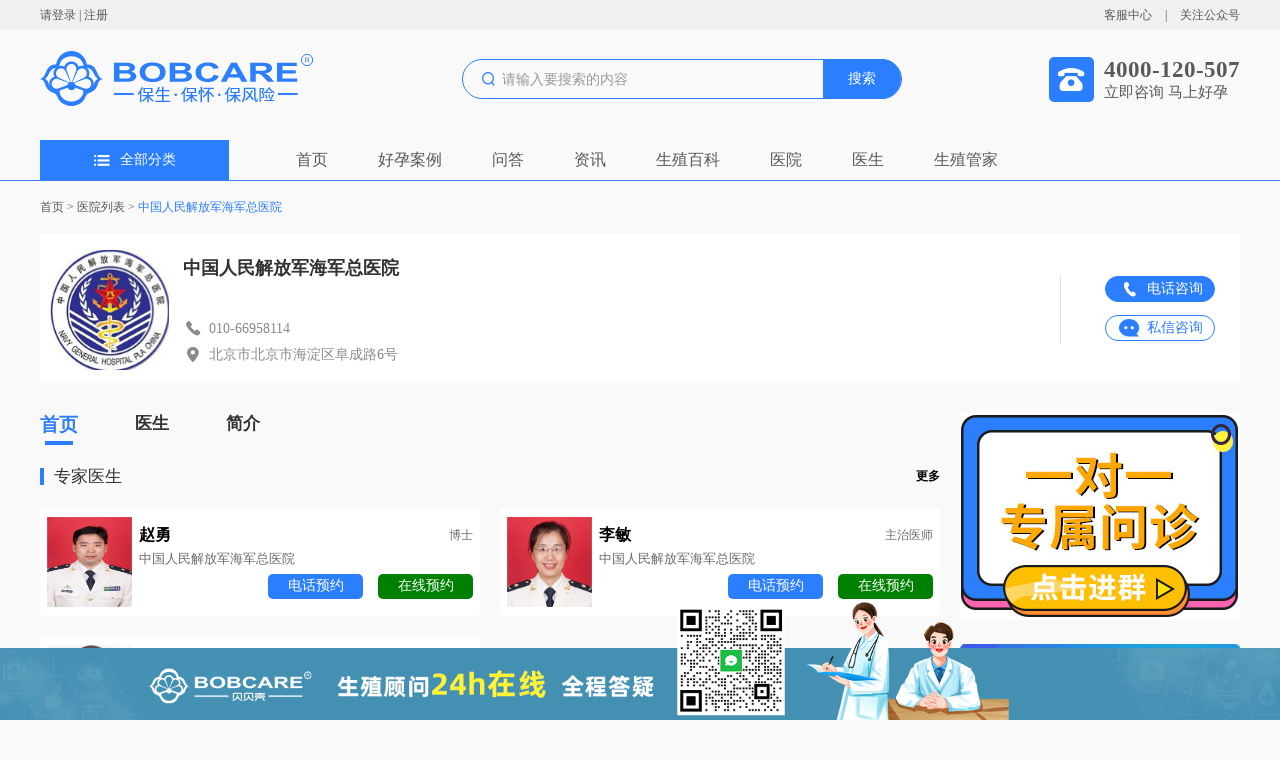

--- FILE ---
content_type: text/html;charset=UTF-8
request_url: https://bobcare.com/hospital/1278916300401758209.html
body_size: 8791
content:
<!DOCTYPE html>
<html lang="en">
<head>
    <meta charset="utf-8">
    <meta name="viewport"
          content="width=device-width,initial-scale=1,minimum-scale=1,maximum-scale=1,user-scalable=no"/>

    <meta name="applicable-device" content="pc">
    <title>中国人民解放军海军总医院_预约挂号_试管婴儿费用成功率</title>
    <meta name="description" content="中国人民解放军总医院第六医学中心组建于2018年11月，前身为原海军总医院，是集卫勤、医疗、教学、科研、保健于一体的医学中心。主要担负驻京海陆空三军101个体系单位6万余名军队人员和潜水、潜艇、航空兵等约1.8万余名海军特勤人员的医疗保障任务"/>
    <meta name="keywords" content="中国人民解放军海军总医院,中国人民解放军海军总医院试管婴儿费用成功率"/>

    <link rel="shortcut icon" href="../favicon.ico" type="image/x-icon"/>
    <link rel="stylesheet" type="text/css" href="/css/common.css"/>
    <link rel="stylesheet" type="text/css" href="/css/hospital_detail.css"/>

    <script>
        var _hmt = _hmt || [];
        (function() {
            var hm = document.createElement("script");
            hm.src = "https://hm.baidu.com/hm.js?d801d3193026eb0a8d355a73b2b87a13";
            var s = document.getElementsByTagName("script")[0];
            s.parentNode.insertBefore(hm, s);
        })();
    </script>
    <script>
        (function(){
            var el = document.createElement("script");
            el.src = "https://lf1-cdn-tos.bytegoofy.com/goofy/ttzz/push.js?fc5e07ea5b66d5d12b364c9134da6ae5c15299b364a694ceaaa840e78b2c44ef30632485602430134f60bc55ca391050b680e2741bf7233a8f1da9902314a3fa";
            el.id = "ttzz";
            var s = document.getElementsByTagName("script")[0];
            s.parentNode.insertBefore(el, s);
        })(window)
    </script>

</head>
<body>
<body>
    <div class="h30">
        <div class="banxin h30_top">
            <div>
                <span class="shou"><a rel="nofollow" href="/" target="_blank">请登录</a></span>
                <span >|</span>
                <span class="shou"><a rel="nofollow" href="/" target="_blank">注册</a></span>
            </div>
           <div>
               <span class="shou kefubtn">客服中心</span>
               <span style="margin: 0 10px;">|</span>
               <span class="shou gongzonghao">关注公众号
					<div class="ggh_div"><img alt="贝贝壳-客服中心-关注公众号" src="/images/gongzonghao.jpg"></div>
				</span>
           </div>
        </div>
    </div>

    <div class="search_div banxin">
        <div class="left_div"><a href="/" target="_blank"><img src="/images/logo.png" style="width: 274px;height: 56px;"></a></div>
        <div class="center_div">
            <div class="cen_txt">
                <img alt="贝贝壳搜索" src="/images/seach_icon.png" style="width: 13px;height: 14px;">
                <input id="searchVal" placeholder="请输入要搜索的内容" />
            </div>
            <div class="cen_btn">搜索</div>
        </div>
        <div class="right_div">
            <img alt="贝贝壳-立即咨询 马上好孕" src="/images/phone_img.png" style="width: 45px;height: 45px;">
            <div class="r_txt">
                <h3 style="font-size: 23px;">4000-120-507</h3>
                <div>立即咨询 马上好孕</div>
            </div>
        </div>
    </div>

    <div class="nav_div" style="border-bottom: 1px solid #397CFF;">
        <div class="nav_title banxin">
            <div class="nav_all">
                <img alt="贝贝壳-全部分类" src="/images/all_fl.png" style="width: 16px;height: 11px;margin-right: 10px;">
                <span>全部分类</span>
            </div>
            <div class="eight_div">
                <div class="eight_one"><a target="_blank" href="/" title="首页">首页</a></div>
                <div class="eight_one"><a target="_blank" href="/example.html" title="问医生">好孕案例</a></div>
                <div class="eight_one"><a target="_blank" href="/qAnda.html" title="问答">问答</a></div>

<!--                <div class="eight_one"><a target="_blank" href="/case.html" title="好孕日记">好孕日记</a></div>-->
<!--                <div class="eight_one"><a target="_blank" href="/product.html" title="好孕购">好孕购</a></div>-->
<!--                <div class="eight_one"><a target="_blank" href="/answers.html" title="问医生">问医生</a></div>-->
<!--                <div class="eight_one"><a target="_blank" href="/answers.html" title="问答">问答</a></div>-->

                <div class="eight_one"><a target="_blank" href="/news.html" title="问答">资讯</a></div>
                <div class="eight_one"><a target="_blank" href="/ency.html" title="生殖百科">生殖百科</a></div>
                <div class="eight_one"><a target="_blank" href="/hospitalList.html" title="医院">医院</a></div>
                <div class="eight_one"><a target="_blank" href="/doctor.html" title="医生">医生</a></div>
                <div class="eight_one"><a rel="nofollow"  target="_blank" href="/homekeeper.html" title="生殖管家">生殖管家</a></div>
            </div>
        </div>
    </div>
</body>

<div class="cont_div banxin">
    <div class="tag_div">
        <a href="/">首页</a> > <a href="/hospital.html">医院列表</a> > <a style="color: #2B7EFE;" href="javascript:;">中国人民解放军海军总医院</a>
    </div>
    <div class="info_div">
        <div class="info_l"><img alt="贝贝壳医院-中国人民解放军海军总医院" src="https://bobcare.oss-cn-beijing.aliyuncs.com/hospital/20210127/671560230588387328.jpg" style="width: 100%;height: 100%;"></div>
        <div class="info_r">
            <div class="info_r_left">
                <h3 style="color: #333333;font-size: 18px;">中国人民解放军海军总医院</h3>
                <div style="margin: 39px 0 6px;"><img src="../images/phone_black.png"
                                                      style="width: 20px;height: 20px;margin-right: 6px;">
                    <div>010-66958114</div>
                </div>
                <div><img alt="贝贝壳医院-中国人民解放军海军总医院" src="../images/local.png" style="width: 20px;height: 20px;margin-right: 6px;">
                    <div>北京市北京市海淀区阜成路6号</div>
                </div>
            </div>
            <div class="info_r_right">
                <div class="dialog_div"><img src="../images/phone_white.png" alt="贝贝壳医院-中国人民解放军海军总医院"
                          style="width: 25px;height: 22px;margin-right: 5px;">
                    <div>电话咨询</div>
                </div>
                <div class="dialog_div active"><img src="../images/message.png" alt="贝贝壳医院-中国人民解放军海军总医院"
                                         style="width: 25px;height: 22px;margin-right: 5px;">
                    <div>私信咨询</div>
                </div>
            </div>
        </div>
    </div>
    <div class="body_div">
        <div class="body_left">
            <ul class="ul_div">
                <li class="active">
                    <a href="#jingxuan" title="首页">首页</a>
                    <span></span>
                </li>
<!--                <li>-->
<!--                    <a href="#jingxuan" title="项目">项目</a>-->
<!--                    <span></span>-->
<!--                </li>-->
                <li>
                    <a href="#yisheng" title="医生">医生</a>
                    <span></span>
                </li>
<!--                <li>-->
<!--                    <a href="#anli" title="案例">案例</a>-->
<!--                    <span></span>-->
<!--                </li>-->
                <li>
                    <a href="#jianjie" title="简介">简介</a>
                    <span></span>
                </li>
            </ul>
<!--            <div class="five_title" id="jingxuan">-->
<!--                <span>精选产品</span>-->
<!--                <a href="/product.html" target="_blank" style="color: #000000;font-size: 12px;font-weight: bold;">更多</a>-->
<!--            </div>-->
<!--            <div class="jx_div">-->
<!--                <a th:href="'/product/'+${liOne.id}+'.html'" target="_blank" th:title="${liOne.name}"-->
<!--                   th:each="liOne : ${productList.records}">-->
<!--                    <div class="jx_one">-->
<!--                        <img th:src="${liOne.headImage}" th:alt="${liOne.name}">-->
<!--                        <div class="two_line" th:text="${liOne.name}"></div>-->
<!--                        <div class="one_pri">￥<span th:text="${liOne.productPrice}"></span></div>-->
<!--                        <div class="one_two"><span th:text="${liOne.productCategoryName}"></span><span-->
<!--                                th:text="'已约' + ${liOne.appointCount}"></span></div>-->
<!--                    </div>-->
<!--                </a>-->
<!--            </div>-->
            <div class="five_title" id="yisheng">
                <span>专家医生</span>
                <a href="/doctor.html" target="_blank" style="color: #000000;font-size: 12px;font-weight: bold;">更多</a>
            </div>
            <div class="ys_div">
                <a href="/doctor/1231098659706306561.html" target="_blank" title="赵勇">
                    <div class="ys_one">
                        <img src="https://bobcare.oss-cn-beijing.aliyuncs.com/customer/20200326/560373835728162816.jpg" alt="赵勇">
                        <div class="ys_cont">
                            <div class="ys_name"><span
                                    style="color: #000000;font-size: 16px;font-weight: bold;">赵勇</span><span>博士</span>
                            </div>
                            <div class="one_line" style="color: #6B6B6B;font-size: 13px;margin-bottom: 6px">中国人民解放军海军总医院</div>
                            <div class="ys_btn">
                                <div class="blue">电话预约</div>
                                <div class="red">在线预约</div>
                            </div>
                        </div>
                    </div>
                </a><a href="/doctor/1354273883871719426.html" target="_blank" title="李敏">
                    <div class="ys_one">
                        <img src="https://bobcare.oss-cn-beijing.aliyuncs.com/customer/20210127/671560877438144512.jpg" alt="李敏">
                        <div class="ys_cont">
                            <div class="ys_name"><span
                                    style="color: #000000;font-size: 16px;font-weight: bold;">李敏</span><span>主治医师</span>
                            </div>
                            <div class="one_line" style="color: #6B6B6B;font-size: 13px;margin-bottom: 6px">中国人民解放军海军总医院</div>
                            <div class="ys_btn">
                                <div class="blue">电话预约</div>
                                <div class="red">在线预约</div>
                            </div>
                        </div>
                    </div>
                </a><a href="/doctor/1490972718584291329.html" target="_blank" title="京贝">
                    <div class="ys_one">
                        <img src="https://bobcare.oss-cn-beijing.aliyuncs.com/customer/20220208/808259854769590272.jpg" alt="京贝">
                        <div class="ys_cont">
                            <div class="ys_name"><span
                                    style="color: #000000;font-size: 16px;font-weight: bold;">京贝</span><span></span>
                            </div>
                            <div class="one_line" style="color: #6B6B6B;font-size: 13px;margin-bottom: 6px">中国人民解放军海军总医院</div>
                            <div class="ys_btn">
                                <div class="blue">电话预约</div>
                                <div class="red">在线预约</div>
                            </div>
                        </div>
                    </div>
                </a>
            </div>
<!--            <div class="five_title" id="anli">-->
<!--                <span>好孕案例</span>-->
<!--                <a href="/case.html" target="_blank" style="color: #000000;font-size: 12px;font-weight: bold;">更多</a>-->
<!--            </div>-->
<!--            <div class="al_div">-->
<!--                <a th:href="'/case/'+${liOne.id}+'.html'" title="" target="_blank"-->
<!--                   th:each="liOne : ${patientCaseList.records}">-->
<!--                    <div class="al_one">-->
<!--                        <div class="al_txt">-->
<!--                            <h3 class="one_line" th:text="${liOne.content}"></h3>-->
<!--                            <div class="two_line" th:text="${liOne.content}"></div>-->
<!--                        </div>-->
<!--                    </div>-->
<!--                </a>-->
<!--            </div>-->
            <div class="five_title" id="jianjie">
                <span>医院简介</span>
                <a href="javascript:;" style="color: #000000;font-size: 12px;font-weight: bold;">更多</a>
            </div>
            <div class="jj_div">
                <div class="jj_title">基本信息</div>
                <div class="jj_cont">中国人民解放军总医院第六医学中心组建于2018年11月，前身为原海军总医院，是集卫勤、医疗、教学、科研、保健于一体的医学中心。主要担负驻京海陆空三军101个体系单位6万余名军队人员和潜水、潜艇、航空兵等约1.8万余名海军特勤人员的医疗保障任务，以及5000余名师以上干部医疗保健任务。现设56个专业科室，包括高压氧科、神经外科、耳鼻喉科、眼科和空潜科5个国家临床重点专科，1个全军微创神经外科研究所，耳鼻喉、高压氧、航海航空医学和优生优育技术指导4个全军医学专科中心，腰椎间盘、结节病和视光学疾病3个全军医学专病中心，全军海战伤救治研究重点实验室和全军药理试验基地。年门急诊量130余万人次，年手术量1.5万例次。拥有191名副高以上专家，119名博士、硕士研究生导师，38人享受政府特殊津贴，59人享受军队优秀专业技术人才岗位津贴。承担国家应急医学救援、全军援潜救生、医院船等7支成建制医疗队卫勤保障任务，先后圆满完成海河、淮河、黄河抗洪救灾，邢台、唐山、汶川抗震救灾，抗击非典、抵御禽流感，赴柬埔寨、菲律宾开展人道主义救援，以及原子弹氢弹核试验、护航行动、联合军演、“和平方舟医院船和谐使命2010-2017”系列医疗服务、南沙永暑礁医院帮建及医疗保障、我军驻吉布提保障基地医院筹建、航母海试和舰载机试验试飞生理心理保障等重大卫勤保障任务。累计获国家和军队级各类奖项600余项，7次被评为“全军为部队服务先进医院”。涌现出“党的好女儿”冯理达，全国道德模范、国际南丁格尔奖章获得者王文珍和全国抗震救灾英雄集体等一大批全国先进典型。海军总医院辅助生殖医学中心不孕不育科是专业的不孕不育机构之一，科室环境良好，对于各种不孕不育科疾病的诊治有着丰富的经验。可以解决患者的难题，为患者提供相对便捷的服务。</div>

                <div class="jj_title">科室成就</div>
                <div class="jj_cont">医院软硬件设施齐备，学科人才梯次合理，科研技术实力雄厚，年开展新技术、新业务100余项，累计获国家与军队科技成果奖600余项。</div>
                <div class="jj_title">开展技术</div>
                <div class="jj_cont">一代试管婴儿，二代试管婴儿，三代试管婴儿，宫腔镜，腹腔镜，人工授精，显微取精</div>
                <div class="jj_title">设备引进</div>
                <div class="jj_cont">医院先后斥资4.5亿元，引进现代化大型高压氧舱群、高低压两用舱、北京市第一台256层CT和国内最大最完善自动化检验流水线、大型高压氧舱群、全身伽玛刀、氩氦刀、准分子激光、尼亚加拉大瀑布激光等一系列高端医疗硬件设备。</div>
                <div class="jj_title">医院环境</div>
                <div class="jj_img">
                    <img src="" alt="医院环境">
                </div>
            </div>
        </div>
        <div class="body_right">
            <a rel="nofollow" href="https://ddt.zooszyservice.com/lr/chatpre.aspx?id=DDT61910056&lng=cn" target="_blank"><img alt="贝贝壳-就医顾问免费致电" src="../images/hos_img1.jpg" style="width: 280px;height: 208px;"></a>
            <div class="br_one">
                <img src="../images/hos_img2.png" style="width: 280px;height: 123px;">
                <div class="br_one_bot">
                    <div>就医顾问免费致电</div>
                    <div class="btn dialog_div">
                        <img alt="贝贝壳-电话咨询" src="../images/phone_white2.png"
                             style="width: 25px;height: 25px;margin-right: 4px;">
                        <span>电话咨询</span>
                    </div>
                    <div style="margin-top: 36px;">就医顾问在线解答</div>
                    <div class="btn active dialog_div">
                        <img alt="贝贝壳-私信咨询</" src="../images/message_white.png"
                             style="width: 25px;height: 25px;margin-right: 4px;">
                        <span>私信咨询</span>
                    </div>
                </div>
            </div>
            <div class="br_two">
                <div class="br_title">
                    <h3 style="	font-size: 18px;">最新资讯</h3>
                    <a href="/news.html" target="_blank" style="color: #000;font-size: 12px;font-weight: bold;">更多</a>
                </div>
                <a title="习惯性流产是否可以通过试管婴儿来解决？" href="/news/5172.html" target="_blank">
                    <div class="br_two_item">
<!--                        <img th:src="${liOne.image} eq '' ? '../images/hos_img1.png' : ${liOne.image}" th:alt="${liOne.title}">-->
                        <div class="one_line">习惯性流产是否可以通过试管婴儿来解决？</div>
                    </div>
                </a><a title="试管婴儿中卵巢低反应是怎么回事？" href="/news/5171.html" target="_blank">
                    <div class="br_two_item">
<!--                        <img th:src="${liOne.image} eq '' ? '../images/hos_img1.png' : ${liOne.image}" th:alt="${liOne.title}">-->
                        <div class="one_line">试管婴儿中卵巢低反应是怎么回事？</div>
                    </div>
                </a><a title="试管婴儿为什么要降调？怎么算调算成功？" href="/news/5170.html" target="_blank">
                    <div class="br_two_item">
<!--                        <img th:src="${liOne.image} eq '' ? '../images/hos_img1.png' : ${liOne.image}" th:alt="${liOne.title}">-->
                        <div class="one_line">试管婴儿为什么要降调？怎么算调算成功？</div>
                    </div>
                </a><a title="试管婴儿关键在男方还是女方？" href="/news/5169.html" target="_blank">
                    <div class="br_two_item">
<!--                        <img th:src="${liOne.image} eq '' ? '../images/hos_img1.png' : ${liOne.image}" th:alt="${liOne.title}">-->
                        <div class="one_line">试管婴儿关键在男方还是女方？</div>
                    </div>
                </a><a title="21岁女孩卵巢萎缩成50岁！这个常见习惯害了她" href="/news/5168.html" target="_blank">
                    <div class="br_two_item">
<!--                        <img th:src="${liOne.image} eq '' ? '../images/hos_img1.png' : ${liOne.image}" th:alt="${liOne.title}">-->
                        <div class="one_line">21岁女孩卵巢萎缩成50岁！这个常见习惯害了她</div>
                    </div>
                </a><a title="卵巢功能不好，吃DHEA有效吗？" href="/news/5167.html" target="_blank">
                    <div class="br_two_item">
<!--                        <img th:src="${liOne.image} eq '' ? '../images/hos_img1.png' : ${liOne.image}" th:alt="${liOne.title}">-->
                        <div class="one_line">卵巢功能不好，吃DHEA有效吗？</div>
                    </div>
                </a><a title="试管关键一步，出错率竟高达50%！15次失败后，看她如何一次抱娃" href="/news/5166.html" target="_blank">
                    <div class="br_two_item">
<!--                        <img th:src="${liOne.image} eq '' ? '../images/hos_img1.png' : ${liOne.image}" th:alt="${liOne.title}">-->
                        <div class="one_line">试管关键一步，出错率竟高达50%！15次失败后，看她如何一次抱娃</div>
                    </div>
                </a><a title="从就诊到胚胎移植，试管患者最关心的12个问题" href="/news/5165.html" target="_blank">
                    <div class="br_two_item">
<!--                        <img th:src="${liOne.image} eq '' ? '../images/hos_img1.png' : ${liOne.image}" th:alt="${liOne.title}">-->
                        <div class="one_line">从就诊到胚胎移植，试管患者最关心的12个问题</div>
                    </div>
                </a><a title="试管婴儿想获得高质量卵子？了解这几项就够了" href="/news/5164.html" target="_blank">
                    <div class="br_two_item">
<!--                        <img th:src="${liOne.image} eq '' ? '../images/hos_img1.png' : ${liOne.image}" th:alt="${liOne.title}">-->
                        <div class="one_line">试管婴儿想获得高质量卵子？了解这几项就够了</div>
                    </div>
                </a><a title="越过 35 + 生育鸿沟：高龄试管，为母爱续航" href="/news/5163.html" target="_blank">
                    <div class="br_two_item">
<!--                        <img th:src="${liOne.image} eq '' ? '../images/hos_img1.png' : ${liOne.image}" th:alt="${liOne.title}">-->
                        <div class="one_line">越过 35 + 生育鸿沟：高龄试管，为母爱续航</div>
                    </div>
                </a><a title="时光未晚，好孕可期：高龄试管的坚守与新生" href="/news/5162.html" target="_blank">
                    <div class="br_two_item">
<!--                        <img th:src="${liOne.image} eq '' ? '../images/hos_img1.png' : ${liOne.image}" th:alt="${liOne.title}">-->
                        <div class="one_line">时光未晚，好孕可期：高龄试管的坚守与新生</div>
                    </div>
                </a><a title="高龄试管：那些绕不开的挑战与风险" href="/news/5161.html" target="_blank">
                    <div class="br_two_item">
<!--                        <img th:src="${liOne.image} eq '' ? '../images/hos_img1.png' : ${liOne.image}" th:alt="${liOne.title}">-->
                        <div class="one_line">高龄试管：那些绕不开的挑战与风险</div>
                    </div>
                </a>
            </div>
            <div class="br_two" style="margin-top: 20px;">
                <div class="br_title">
                    <h3 style="	font-size: 18px;">其他医院</h3>
                    <a href="/hospitalList.html" target="_blank"
                       style="color: #000;font-size: 12px;font-weight: bold;">更多</a>
                </div>
                <a href="/hospital/1197002739821400065.html" title="河北医科大学第二医院" target="_blank">
                    <div class="br_three_item">
<!--                        <img th:src="${liOne.headImage}" th:alt="${liOne.name}">-->
                        <div class="br_thre_not">
                            <h3 style="font-size: 18px;color: #333;text-align: center">河北医科大学第二医院</h3>
                            <div>
                                <img alt="河北医科大学第二医院" src="../images/local.png" style="width: 18px;height: 20px;">
                                <div class="one_line">河北省石家庄市新华区和平西路215号</div>
                            </div>
                        </div>
                    </div>
                </a><a href="/hospital/1197361099842383873.html" title="北京家圆医院" target="_blank">
                    <div class="br_three_item">
<!--                        <img th:src="${liOne.headImage}" th:alt="${liOne.name}">-->
                        <div class="br_thre_not">
                            <h3 style="font-size: 18px;color: #333;text-align: center">北京家圆医院</h3>
                            <div>
                                <img alt="北京家圆医院" src="../images/local.png" style="width: 18px;height: 20px;">
                                <div class="one_line">北京市北京市西城区赵登禹路富国街2号</div>
                            </div>
                        </div>
                    </div>
                </a><a href="/hospital/1196997837992841218.html" title="北京朝阳医院" target="_blank">
                    <div class="br_three_item">
<!--                        <img th:src="${liOne.headImage}" th:alt="${liOne.name}">-->
                        <div class="br_thre_not">
                            <h3 style="font-size: 18px;color: #333;text-align: center">北京朝阳医院</h3>
                            <div>
                                <img alt="北京朝阳医院" src="../images/local.png" style="width: 18px;height: 20px;">
                                <div class="one_line">北京市北京市朝阳区工人体育场南路8号</div>
                            </div>
                        </div>
                    </div>
                </a><a href="/hospital/1197360671213875201.html" title="北京大学人民医院" target="_blank">
                    <div class="br_three_item">
<!--                        <img th:src="${liOne.headImage}" th:alt="${liOne.name}">-->
                        <div class="br_thre_not">
                            <h3 style="font-size: 18px;color: #333;text-align: center">北京大学人民医院</h3>
                            <div>
                                <img alt="北京大学人民医院" src="../images/local.png" style="width: 18px;height: 20px;">
                                <div class="one_line">北京市北京市西城区西直门南大街11号</div>
                            </div>
                        </div>
                    </div>
                </a><a href="/hospital/1197000693307232258.html" title="山东中医药大学第二附属医院" target="_blank">
                    <div class="br_three_item">
<!--                        <img th:src="${liOne.headImage}" th:alt="${liOne.name}">-->
                        <div class="br_thre_not">
                            <h3 style="font-size: 18px;color: #333;text-align: center">山东中医药大学第二附属医院</h3>
                            <div>
                                <img alt="山东中医药大学第二附属医院" src="../images/local.png" style="width: 18px;height: 20px;">
                                <div class="one_line">山东省济南市市中区经八路1号</div>
                            </div>
                        </div>
                    </div>
                </a><a href="/hospital/1197002037569081345.html" title="山东大学附属生殖医院" target="_blank">
                    <div class="br_three_item">
<!--                        <img th:src="${liOne.headImage}" th:alt="${liOne.name}">-->
                        <div class="br_thre_not">
                            <h3 style="font-size: 18px;color: #333;text-align: center">山东大学附属生殖医院</h3>
                            <div>
                                <img alt="山东大学附属生殖医院" src="../images/local.png" style="width: 18px;height: 20px;">
                                <div class="one_line">山东省济南市市中区经六纬五路157号</div>
                            </div>
                        </div>
                    </div>
                </a><a href="/hospital/1196986484544581634.html" title="郑州大学第二附属医院" target="_blank">
                    <div class="br_three_item">
<!--                        <img th:src="${liOne.headImage}" th:alt="${liOne.name}">-->
                        <div class="br_thre_not">
                            <h3 style="font-size: 18px;color: #333;text-align: center">郑州大学第二附属医院</h3>
                            <div>
                                <img alt="郑州大学第二附属医院" src="../images/local.png" style="width: 18px;height: 20px;">
                                <div class="one_line">河南省郑州市金水区经八路2号</div>
                            </div>
                        </div>
                    </div>
                </a><a href="/hospital/1340861188111728641.html" title="天津医科大学总医院" target="_blank">
                    <div class="br_three_item">
<!--                        <img th:src="${liOne.headImage}" th:alt="${liOne.name}">-->
                        <div class="br_thre_not">
                            <h3 style="font-size: 18px;color: #333;text-align: center">天津医科大学总医院</h3>
                            <div>
                                <img alt="天津医科大学总医院" src="../images/local.png" style="width: 18px;height: 20px;">
                                <div class="one_line">天津市天津市和平区鞍山道154号</div>
                            </div>
                        </div>
                    </div>
                </a><a href="/hospital/1680776549214859266.html" title="北京大学第一医院" target="_blank">
                    <div class="br_three_item">
<!--                        <img th:src="${liOne.headImage}" th:alt="${liOne.name}">-->
                        <div class="br_thre_not">
                            <h3 style="font-size: 18px;color: #333;text-align: center">北京大学第一医院</h3>
                            <div>
                                <img alt="北京大学第一医院" src="../images/local.png" style="width: 18px;height: 20px;">
                                <div class="one_line">北京市北京市西城区西安门大街1号</div>
                            </div>
                        </div>
                    </div>
                </a><a href="/hospital/1278916300401758209.html" title="中国人民解放军海军总医院" target="_blank">
                    <div class="br_three_item">
<!--                        <img th:src="${liOne.headImage}" th:alt="${liOne.name}">-->
                        <div class="br_thre_not">
                            <h3 style="font-size: 18px;color: #333;text-align: center">中国人民解放军海军总医院</h3>
                            <div>
                                <img alt="中国人民解放军海军总医院" src="../images/local.png" style="width: 18px;height: 20px;">
                                <div class="one_line">北京市北京市海淀区阜成路6号</div>
                            </div>
                        </div>
                    </div>
                </a>
            </div>
        </div>
    </div>
</div>

<body>

    <div class="back_top"><img src="/images/top.png" alt="返回顶部"></div> 

    <div class="foot_dia">
        <img src="/images/foot_dialog.png" alt="贝贝壳脚部" style="width: 100%;">
    </div>

    <div class="qrcode_div">
        <img src="/images/qrcode.png" alt="贝贝壳联系客服">
        <div>微信扫码联系客服，无需添加好友</div>
        <div class="close_div"><img alt="贝贝壳联系客服" src="/images/close.png" style="width: 25px;height: 25px;"></div>
    </div>
<!--    <div class="woWant"><img alt="贝贝壳联系客服" style="width: 100%;height: 100%;" th:src="@{/images/bob.png}"></div>-->
    <div class="foot_div">
        <div class="banxin">
            <div class="foot_four">
                <div class="ff_one">
                    <img alt="贝贝壳-全球名医" src="/images/foot_img1.png">
                    <span style="margin-left: 19px;">全球名医</span>
                </div>
                <div class="ff_one" style="margin: 0 113px;">
                    <img alt="贝贝壳-价格透明" src="/images/foot_img2.png">
                    <span style="margin-left: 19px;">价格透明</span>
                </div>
                <div class="ff_one" style="margin-right: 113px;">
                    <img alt="贝贝壳-治疗保障" src="/images/foot_img3.png">
                    <span style="margin-left: 19px;">治疗保障</span>
                </div>
                <div class="ff_one">
                    <img alt="贝贝壳-真实案例" src="/images/foot_img4.png">
                    <span style="margin-left: 19px;">真实案例</span>
                </div>
            </div>
            <div class="foot_three">
                <div class="ft_left"><img alt="贝贝壳-关于我们" src="/images/logo_foot.png"></div>
                <div class="ft_cen">
                    <div class="ft_cen_one">
                        <div class="ft_one_top">关于我们</div>
                        <ul>
                            <li><a target="_blank" rel="nofollow" href="/about.html" title="关于贝贝壳">关于贝贝壳</a></li>
                            <li><a target="_blank" rel="nofollow" href="/join.html" title="入驻须知">入驻须知</a></li>
                            <li><a target="_blank" rel="nofollow" href="/contact.html" title="联系我们">联系我们</a></li>
                            <li><a target="_blank" rel="nofollow" href="/copyright.html" title="版权">版权</a></li>
                        </ul>
                    </div>
                    <div class="ft_cen_one" style="margin: 0 75px 0 100px;">
                        <div class="ft_one_top">快速访问</div>
                        <ul>
<!--                            <li><a target="_blank" href="/product.html" title="项目大全">项目大全</a></li>-->
                            <li><a target="_blank" href="/ency.html" title="热门搜索词">热门搜索词</a></li>
                            <li><a target="_blank" href="/news.html" title="生育资讯">生育资讯</a></li>
                            <li><a href="javascript:;" title="视频面诊">视频面诊</a></li>
                        </ul>
                    </div>
                    <div class="ft_cen_two">
                        <div>贝贝壳手机端</div>
                        <div class="ft_erweima">
                            <div style="margin-right: 30px;text-align: center">
                                <img alt="贝贝壳手机端-关注公众号" src="/images/gongzonghao.jpg">
                                <div>关注公众号</div>
                            </div>
                            <div style="text-align: center">
                                <img alt="贝贝壳手机端-添加客服扫码入群" src="/images/contact_me_qr.png">
                                <div>添加客服扫码入群</div>
                            </div>
                        </div>
                    </div>
                </div>
                <div class="ft_right">
                    <h3 style="color: #4295FA;font-size: 28px;">4000-120-507</h3>
                    <div class="ft_time">周一至周日09:00-18:00</div>
                </div>
            </div>
            <style>
                .youlian_div {
                    display: flex;
                    flex-wrap: wrap;
                    margin: 20px 0;
                    font-size: 14px;
                }
                .yl_left {
                    width: 70px;
                }
                .youlian_div a {
                    margin: 0 5px;
                }
            </style>
<!--            <div class="youlian_div">-->
<!--                <div class="yl_left">友情链接：</div>-->
<!--                <a rel=”nofollow” href="https://www.bjcyh.com.cn/" target="_blank">北京朝阳医院</a>-->
<!--                <a rel=”nofollow” href="https://www.pkuph.cn/" target="_blank">北京大学人民医院</a>-->
<!--                <a rel=”nofollow” href="http://www.zydey.com.cn/" target="_blank">山东中医药大学第二附属医院</a>-->
<!--                <a rel=”nofollow” href="http://www.zzusah.com/" target="_blank">郑州大学第二附属医院</a>-->
<!--                <a rel=”nofollow” href="http://www.tjmugh.com.cn/" target="_blank">天津医科大学总医院</a>-->
<!--                <a rel=”nofollow” href="http://www.hjzyy.mil.cn/" target="_blank">中国人民解放军海军总医院</a>-->
<!--                <a rel=”nofollow” href="https://www.tongjihospital.com.cn/" target="_blank">上海同济大学附属同济医院</a>-->
<!--            </div>-->
            <div class="foot_txt">
                <div>© 2019-2023 贝贝壳. All Rights Reserved. 贝贝壳-国内专业的互联网生殖医疗平台</div>
                <div style="margin-top: 5px;">京ICP备15048683号-1</div>
            </div>
        </div>
    </div>
</body>
</body>
</html>
<script src="/js/jquery.js" type="text/javascript" charset="utf-8"></script>
<script src="/js/common.js" type="text/javascript" charset="utf-8"></script>
<script type="text/javascript">
    $(function () {
        $('.dialog_div').click(function(){
            $('.qrcode_div').show()
        })
    })
</script>


<!--请将以下码嵌入到您网页源代码的最后面，通常是</body></HTML>之后,这样在服务器升级维护的时候也不会影响您的网页打开呈现速度。-->
<script language="javascript" src="https://ddt.zoosnet.net/JS/LsJS.aspx?siteid=DDT61910056&float=1&lng=cn&async=1"></script>

--- FILE ---
content_type: text/css
request_url: https://bobcare.com/css/hospital_detail.css
body_size: 1624
content:
.info_div {
	background: #fff;
	padding: 16px 25px 13px 9px;
	width: 100%;
	height: 149px;
	display: flex;
	align-items: center;
	justify-content: space-between;
	margin-bottom: 29px;
}

.info_l {
	width: 120px;
	height: 120px;
}

.info_r {
	width: calc(100% - 134px);
	display: flex;
	align-items: center;
	justify-content: space-between;
}

.info_r_left {
	color: #8B8B8B;
	font-size: 14px;
}

.info_r_left>div {
	display: flex;
	align-items: center;
}

.info_r_right {
	height: 68px;
	padding-left: 44px;
	border-left: 1px solid #DFDFDF;
}

.info_r_right>div {
	display: flex;
	align-items: center;
	color: #fff;
	font-size: 14px;
	justify-content: center;
	background: #2B7EFE;
	border: 1px solid #2B7EFE;
	line-height: 24px;
	height: 26px;
	width: 110px;
	border-radius: 13px;
	cursor: pointer;
}

.info_r_right>div.active {
	background: #fff;
	color: #2B7EFE;
	margin-top: 13px;
}


.body_div {
	display: flex;
	justify-content: space-between;
	margin-bottom: 47px;
}

.body_left {
	width: calc(100% - 300px);
}

.ul_div {
	display: flex;
	align-items: center;
}

.ul_div li {
	height: 33px;
	position: relative;
	font-weight: bold;
	margin-right: 57px;
}

.ul_div li a {
	color: #333333;
	font-size: 17px;
}

.ul_div li span {
	position: absolute;
	bottom: 0;
	left: 50%;
	width: 28px;
	height: 4px;
	margin-left: -14px;
	background: #F9F9F9;
	border-radius: 0px;
}

.ul_div li.active a {
	color: #2B7EFE;
	font-size: 19px;
}

.ul_div li.active span {
	background: #2B7EFE;
}

.five_title {
	margin: 20px 0;
	padding-left: 14px;
	color: #333;
	font-size: 17px;
	display: flex;
	align-items: center;
	justify-content: space-between;
	position: relative;
}

.five_title::after {
	content: '';
	width: 4px;
	height: 17px;
	background: #2B7EFE;
	position: absolute;
	top: 3px;
	left: 0;
}

.jx_div,
.al_div {
	display: flex;
	flex-wrap: wrap;
}

.jx_one {
	width: 217px;
	height: 321px;
	background: #FFFFFF;
	border-radius: 5px;
	margin: 0 11px 20px 0;
	padding: 9px 9px 0;
	display: flex;
	flex-flow: column;
}

.jx_div a:nth-child(3) .jx_one,
.jx_div a:nth-child(7) .jx_one {
	margin-right: 10px;
}

.jx_div a:nth-child(4n) .jx_one,
.ys_div a:nth-child(2n) .ys_one,
.al_div a:nth-child(2n) .al_one {
	margin-right: 0;
}

.jx_one img {
	width: 100%;
	height: 203px;
}

.jx_one .two_line {
	color: #333333;
	font-size: 15px;
	line-height: 19px;
	margin: 6px 0;
	font-weight: bold;
}

.jx_one .one_pri {
	color: #FC2F59;
	font-size: 12px;
	font-weight: bold;
}

.jx_one .one_pri span {
	font-size: 18px;
}

.jx_one .one_two {
	display: flex;
	align-items: center;
	justify-content: space-between;
	color: #8B8B8B;
	margin-top: 4px;
	font-size: 14px;
}

.ys_div {
display: flex;
	flex-wrap: wrap;
}
.ys_one {
	display: flex;
	/*flex-flow: column;*/
	align-items: center;
	width: calc((900px - 20px) / 2);
	margin: 0 20px 20px 0;
	border-radius: 5px;
	background: #fff;
	padding: 7px 0 7px 7px;
}

.ys_one img {
	width: 85px;
	height: 90px;
}

.ys_one .ys_cont {
	width: calc(100% - 85px);
	/*height: 72px;*/
	padding: 0 7px 10px;
}

.ys_one .ys_name {
	color: #6B6B6B;
	font-size: 12px;
	display: flex;
	height: 16px;
	align-items: center;
	justify-content: space-between;
	margin: 12px 0 7px;
}

.ys_one .ys_btn {
	display: flex;
	align-items: center;
	justify-content: flex-end;
}

.ys_one .ys_btn>div {
	width: 95px;
	height: 25px;
	/*border: 1px solid #EBEBEB;*/
	border-radius: 5px;
	text-align: center;
	line-height: 23px;
	color: #6B6B6B;
	font-size: 14px;
}

.ys_one .ys_btn .blue{
	background: #2B7EFE;
	color: #fff;
	margin-right: 15px;
}
.ys_one .ys_btn .red {
	background: green;
	color: #fff;
}
.ys_one .ys_btn>div:hover {
	background: #FC2F59;
}

.al_one {
	padding: 8px 11px;
	width: 445px;
	height: 86px;
	background: #FFFFFF;
	margin: 0 10px 12px 0;
	border-radius: 10px;
	display: flex;
	align-items: center;
	justify-content: space-between;
}

.al_one img {
	width: 93px;
	height: 70px;
}

.al_one .al_txt {
	width: calc(100%);
}

.al_one .al_txt .one_line {
	color: #363636;
	font-size: 16px;
	line-height: 21px;
}

.al_one .al_txt .two_line {
	color: #888;
	font-size: 12px;
	margin-top: 10px;
	line-height: 18px;
}

.jj_div {
	width: 100%;
	background: #FFFFFF;
	border-radius: 5px;
	padding: 3px 27px 7px;
}

.jj_div .jj_title {
	color: #333333;
	font-size: 16px;
	line-height: 16px;
	margin-top: 25px;
}

.jj_div .jj_cont {
	color: #888888;
	font-size: 14px;
	line-height: 24px;
	margin-top: 10px;
}

.jj_div .jj_img {
	display: flex;
	margin-top: 10px;
	flex-wrap: wrap;
}

.jj_div .jj_img img {
	margin: 0 20px 20px 0;
	max-width: 100%;
}

.body_right {
	width: 280px;
	display: flex;
	flex-flow: column;
}

.br_one {
	margin: 20px 0;
	display: flex;
	flex-flow: column;
}

.br_one_bot {
	width: 100%;
	height: 266px;
	background: #fff;
	display: flex;
	flex-flow: column;
	align-items: center;
	color: #8B8B8B;
	font-size: 18px;
	padding-top: 27px;
}

.br_one_bot .btn {
	width: 200px;
	height: 35px;
	background: #2B7EFE;
	border-radius: 24px;
	text-align: center;
	display: flex;
	align-items: center;
	justify-content: center;
	font-size: 16px;
	color: #fff;
	margin-top: 25px;
	cursor: pointer;
}

.br_one_bot .btn.active {
	background: #FC2F59;
}

.br_two {
	padding: 0 10px;
	background: #fff;
}

.br_title {
	display: flex;
	align-items: center;
	justify-content: space-between;
	color: #000000;
	height: 50px;
}

.br_two_item {
	width: 100%;
	/*height: 166px;*/
	border-radius: 5px;
	/*overflow: hidden;*/
	/*position: relative;*/
	/*margin-bottom: 20px;*/
}

.br_two_item img {
	width: 100%;
	height: 100%;
}

.br_two_item .one_line {
	width: 100%;
	/*height: 37px;*/
	line-height: 37px;
	/*background: rgba(0, 0, 0, .38);*/
	padding: 0 10px;
	color: #888888;
	font-size: 14px;
	/*position: absolute;*/
	/*bottom: 0;*/
	/*left: 0;*/
}

.br_three_item {
	display: flex;
	flex-flow: column;
	border: 1px solid #EBEBEB;
	border-radius: 5px;
	margin-bottom: 20px;
}

.br_three_item > img {
	width: 50%;
	/* height: 196px; */
	margin: 10px auto;
}

.br_thre_not {
	width: 100%;
	height: 76px;
	padding: 0 6px;
	display: flex;
	justify-content: center;
	flex-flow: column;
}

.br_thre_not>div {
	display: flex;
	align-items: center;
	font-size: 14px;
	color: #8B8B8B;
	margin-top: 6px;
}
